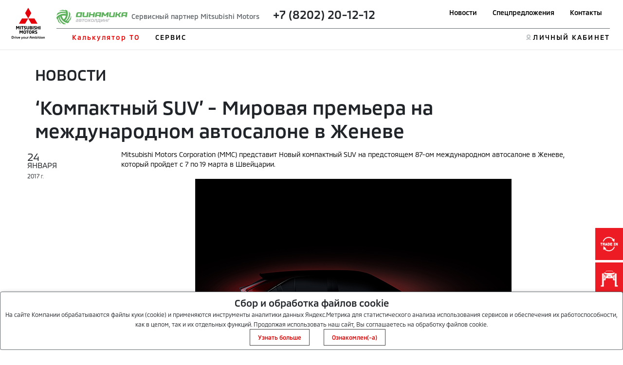

--- FILE ---
content_type: text/html; charset=utf-8
request_url: https://kaunto.mitsubishi-motors.ru/
body_size: 265
content:
"ecr0ici4qc2i638gsj1do8v955"